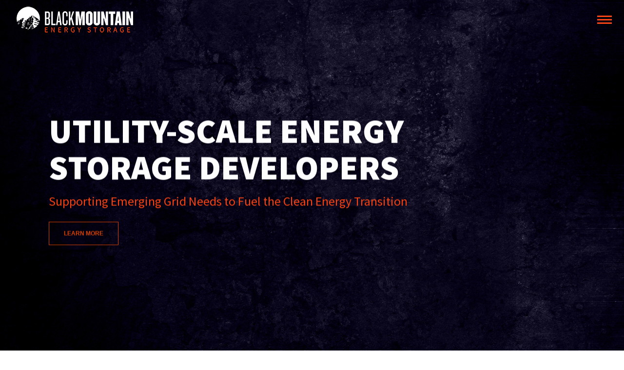

--- FILE ---
content_type: text/html; charset=UTF-8
request_url: https://bmenergystorage.com/
body_size: 17116
content:
<!DOCTYPE html>
<!--[if !(IE 6) | !(IE 7) | !(IE 8)  ]><!-->
<html lang="en-US" class="no-js">
<!--<![endif]-->
<head>
	<meta charset="UTF-8" />
				<meta name="viewport" content="width=device-width, initial-scale=1, maximum-scale=1, user-scalable=0"/>
			<meta name="theme-color" content="#fa4616"/>	<link rel="profile" href="https://gmpg.org/xfn/11" />
	<meta name='robots' content='index, follow, max-image-preview:large, max-snippet:-1, max-video-preview:-1' />

	<!-- This site is optimized with the Yoast SEO plugin v26.7 - https://yoast.com/wordpress/plugins/seo/ -->
	<title>Black Mountain Energy Storage</title>
	<meta name="description" content="Black Mountain Energy Storage is a battery storage company aiming to provide versatile energy storage services to utilities." />
	<link rel="canonical" href="https://bmenergystorage.com/" />
	<meta property="og:locale" content="en_US" />
	<meta property="og:type" content="website" />
	<meta property="og:title" content="Black Mountain Energy Storage" />
	<meta property="og:description" content="Black Mountain Energy Storage is a battery storage company aiming to provide versatile energy storage services to utilities." />
	<meta property="og:url" content="https://bmenergystorage.com/" />
	<meta property="og:site_name" content="Black Mountain Energy Storage" />
	<meta property="article:modified_time" content="2025-06-19T19:44:27+00:00" />
	<meta property="og:image" content="https://bmenergystorage.com/wp-content/uploads/2022/04/thumbnail-bmes-1024x1024.jpg" />
	<meta property="og:image:width" content="1024" />
	<meta property="og:image:height" content="1024" />
	<meta property="og:image:type" content="image/jpeg" />
	<meta name="twitter:card" content="summary_large_image" />
	<script type="application/ld+json" class="yoast-schema-graph">{"@context":"https://schema.org","@graph":[{"@type":"WebPage","@id":"https://bmenergystorage.com/","url":"https://bmenergystorage.com/","name":"Black Mountain Energy Storage","isPartOf":{"@id":"https://bmenergystorage.com/#website"},"about":{"@id":"https://bmenergystorage.com/#organization"},"primaryImageOfPage":{"@id":"https://bmenergystorage.com/#primaryimage"},"image":{"@id":"https://bmenergystorage.com/#primaryimage"},"thumbnailUrl":"https://bmenergystorage.com/wp-content/uploads/2022/04/thumbnail-bmes.jpg","datePublished":"2018-03-21T17:47:45+00:00","dateModified":"2025-06-19T19:44:27+00:00","description":"Black Mountain Energy Storage is a battery storage company aiming to provide versatile energy storage services to utilities.","breadcrumb":{"@id":"https://bmenergystorage.com/#breadcrumb"},"inLanguage":"en-US","potentialAction":[{"@type":"ReadAction","target":["https://bmenergystorage.com/"]}]},{"@type":"ImageObject","inLanguage":"en-US","@id":"https://bmenergystorage.com/#primaryimage","url":"https://bmenergystorage.com/wp-content/uploads/2022/04/thumbnail-bmes.jpg","contentUrl":"https://bmenergystorage.com/wp-content/uploads/2022/04/thumbnail-bmes.jpg","width":2052,"height":2052,"caption":"Black Mountain Energy Storage - Utility-Scale Energy Storage Developers Supporting Emerging Grid Needs to Fuel the Clean Energy Transition"},{"@type":"BreadcrumbList","@id":"https://bmenergystorage.com/#breadcrumb","itemListElement":[{"@type":"ListItem","position":1,"name":"Home"}]},{"@type":"WebSite","@id":"https://bmenergystorage.com/#website","url":"https://bmenergystorage.com/","name":"Black Mountain Energy Storage","description":"","publisher":{"@id":"https://bmenergystorage.com/#organization"},"potentialAction":[{"@type":"SearchAction","target":{"@type":"EntryPoint","urlTemplate":"https://bmenergystorage.com/?s={search_term_string}"},"query-input":{"@type":"PropertyValueSpecification","valueRequired":true,"valueName":"search_term_string"}}],"inLanguage":"en-US"},{"@type":"Organization","@id":"https://bmenergystorage.com/#organization","name":"Black Mountain Oil & Gas","url":"https://bmenergystorage.com/","logo":{"@type":"ImageObject","inLanguage":"en-US","@id":"https://bmenergystorage.com/#/schema/logo/image/","url":"https://bmenergystorage.com/wp-content/uploads/2018/07/black-mountain-oil-gas-1.png","contentUrl":"https://bmenergystorage.com/wp-content/uploads/2018/07/black-mountain-oil-gas-1.png","width":368,"height":79,"caption":"Black Mountain Oil & Gas"},"image":{"@id":"https://bmenergystorage.com/#/schema/logo/image/"}}]}</script>
	<!-- / Yoast SEO plugin. -->


<link rel='dns-prefetch' href='//fonts.googleapis.com' />
<link rel="alternate" type="application/rss+xml" title="Black Mountain Energy Storage &raquo; Feed" href="https://bmenergystorage.com/feed/" />
<link rel="alternate" title="oEmbed (JSON)" type="application/json+oembed" href="https://bmenergystorage.com/wp-json/oembed/1.0/embed?url=https%3A%2F%2Fbmenergystorage.com%2F" />
<link rel="alternate" title="oEmbed (XML)" type="text/xml+oembed" href="https://bmenergystorage.com/wp-json/oembed/1.0/embed?url=https%3A%2F%2Fbmenergystorage.com%2F&#038;format=xml" />
<style id='wp-img-auto-sizes-contain-inline-css'>
img:is([sizes=auto i],[sizes^="auto," i]){contain-intrinsic-size:3000px 1500px}
/*# sourceURL=wp-img-auto-sizes-contain-inline-css */
</style>

<style id='wp-emoji-styles-inline-css'>

	img.wp-smiley, img.emoji {
		display: inline !important;
		border: none !important;
		box-shadow: none !important;
		height: 1em !important;
		width: 1em !important;
		margin: 0 0.07em !important;
		vertical-align: -0.1em !important;
		background: none !important;
		padding: 0 !important;
	}
/*# sourceURL=wp-emoji-styles-inline-css */
</style>
<link rel='stylesheet' id='wp-block-library-css' href='https://bmenergystorage.com/wp-includes/css/dist/block-library/style.min.css?ver=6198e6dd2375773d26ce7d969532d248' media='all' />
<style id='wp-block-heading-inline-css'>
h1:where(.wp-block-heading).has-background,h2:where(.wp-block-heading).has-background,h3:where(.wp-block-heading).has-background,h4:where(.wp-block-heading).has-background,h5:where(.wp-block-heading).has-background,h6:where(.wp-block-heading).has-background{padding:1.25em 2.375em}h1.has-text-align-left[style*=writing-mode]:where([style*=vertical-lr]),h1.has-text-align-right[style*=writing-mode]:where([style*=vertical-rl]),h2.has-text-align-left[style*=writing-mode]:where([style*=vertical-lr]),h2.has-text-align-right[style*=writing-mode]:where([style*=vertical-rl]),h3.has-text-align-left[style*=writing-mode]:where([style*=vertical-lr]),h3.has-text-align-right[style*=writing-mode]:where([style*=vertical-rl]),h4.has-text-align-left[style*=writing-mode]:where([style*=vertical-lr]),h4.has-text-align-right[style*=writing-mode]:where([style*=vertical-rl]),h5.has-text-align-left[style*=writing-mode]:where([style*=vertical-lr]),h5.has-text-align-right[style*=writing-mode]:where([style*=vertical-rl]),h6.has-text-align-left[style*=writing-mode]:where([style*=vertical-lr]),h6.has-text-align-right[style*=writing-mode]:where([style*=vertical-rl]){rotate:180deg}
/*# sourceURL=https://bmenergystorage.com/wp-includes/blocks/heading/style.min.css */
</style>
<style id='wp-block-columns-inline-css'>
.wp-block-columns{box-sizing:border-box;display:flex;flex-wrap:wrap!important}@media (min-width:782px){.wp-block-columns{flex-wrap:nowrap!important}}.wp-block-columns{align-items:normal!important}.wp-block-columns.are-vertically-aligned-top{align-items:flex-start}.wp-block-columns.are-vertically-aligned-center{align-items:center}.wp-block-columns.are-vertically-aligned-bottom{align-items:flex-end}@media (max-width:781px){.wp-block-columns:not(.is-not-stacked-on-mobile)>.wp-block-column{flex-basis:100%!important}}@media (min-width:782px){.wp-block-columns:not(.is-not-stacked-on-mobile)>.wp-block-column{flex-basis:0;flex-grow:1}.wp-block-columns:not(.is-not-stacked-on-mobile)>.wp-block-column[style*=flex-basis]{flex-grow:0}}.wp-block-columns.is-not-stacked-on-mobile{flex-wrap:nowrap!important}.wp-block-columns.is-not-stacked-on-mobile>.wp-block-column{flex-basis:0;flex-grow:1}.wp-block-columns.is-not-stacked-on-mobile>.wp-block-column[style*=flex-basis]{flex-grow:0}:where(.wp-block-columns){margin-bottom:1.75em}:where(.wp-block-columns.has-background){padding:1.25em 2.375em}.wp-block-column{flex-grow:1;min-width:0;overflow-wrap:break-word;word-break:break-word}.wp-block-column.is-vertically-aligned-top{align-self:flex-start}.wp-block-column.is-vertically-aligned-center{align-self:center}.wp-block-column.is-vertically-aligned-bottom{align-self:flex-end}.wp-block-column.is-vertically-aligned-stretch{align-self:stretch}.wp-block-column.is-vertically-aligned-bottom,.wp-block-column.is-vertically-aligned-center,.wp-block-column.is-vertically-aligned-top{width:100%}
/*# sourceURL=https://bmenergystorage.com/wp-includes/blocks/columns/style.min.css */
</style>
<style id='wp-block-paragraph-inline-css'>
.is-small-text{font-size:.875em}.is-regular-text{font-size:1em}.is-large-text{font-size:2.25em}.is-larger-text{font-size:3em}.has-drop-cap:not(:focus):first-letter{float:left;font-size:8.4em;font-style:normal;font-weight:100;line-height:.68;margin:.05em .1em 0 0;text-transform:uppercase}body.rtl .has-drop-cap:not(:focus):first-letter{float:none;margin-left:.1em}p.has-drop-cap.has-background{overflow:hidden}:root :where(p.has-background){padding:1.25em 2.375em}:where(p.has-text-color:not(.has-link-color)) a{color:inherit}p.has-text-align-left[style*="writing-mode:vertical-lr"],p.has-text-align-right[style*="writing-mode:vertical-rl"]{rotate:180deg}
/*# sourceURL=https://bmenergystorage.com/wp-includes/blocks/paragraph/style.min.css */
</style>
<style id='wp-block-social-links-inline-css'>
.wp-block-social-links{background:none;box-sizing:border-box;margin-left:0;padding-left:0;padding-right:0;text-indent:0}.wp-block-social-links .wp-social-link a,.wp-block-social-links .wp-social-link a:hover{border-bottom:0;box-shadow:none;text-decoration:none}.wp-block-social-links .wp-social-link svg{height:1em;width:1em}.wp-block-social-links .wp-social-link span:not(.screen-reader-text){font-size:.65em;margin-left:.5em;margin-right:.5em}.wp-block-social-links.has-small-icon-size{font-size:16px}.wp-block-social-links,.wp-block-social-links.has-normal-icon-size{font-size:24px}.wp-block-social-links.has-large-icon-size{font-size:36px}.wp-block-social-links.has-huge-icon-size{font-size:48px}.wp-block-social-links.aligncenter{display:flex;justify-content:center}.wp-block-social-links.alignright{justify-content:flex-end}.wp-block-social-link{border-radius:9999px;display:block}@media not (prefers-reduced-motion){.wp-block-social-link{transition:transform .1s ease}}.wp-block-social-link{height:auto}.wp-block-social-link a{align-items:center;display:flex;line-height:0}.wp-block-social-link:hover{transform:scale(1.1)}.wp-block-social-links .wp-block-social-link.wp-social-link{display:inline-block;margin:0;padding:0}.wp-block-social-links .wp-block-social-link.wp-social-link .wp-block-social-link-anchor,.wp-block-social-links .wp-block-social-link.wp-social-link .wp-block-social-link-anchor svg,.wp-block-social-links .wp-block-social-link.wp-social-link .wp-block-social-link-anchor:active,.wp-block-social-links .wp-block-social-link.wp-social-link .wp-block-social-link-anchor:hover,.wp-block-social-links .wp-block-social-link.wp-social-link .wp-block-social-link-anchor:visited{color:currentColor;fill:currentColor}:where(.wp-block-social-links:not(.is-style-logos-only)) .wp-social-link{background-color:#f0f0f0;color:#444}:where(.wp-block-social-links:not(.is-style-logos-only)) .wp-social-link-amazon{background-color:#f90;color:#fff}:where(.wp-block-social-links:not(.is-style-logos-only)) .wp-social-link-bandcamp{background-color:#1ea0c3;color:#fff}:where(.wp-block-social-links:not(.is-style-logos-only)) .wp-social-link-behance{background-color:#0757fe;color:#fff}:where(.wp-block-social-links:not(.is-style-logos-only)) .wp-social-link-bluesky{background-color:#0a7aff;color:#fff}:where(.wp-block-social-links:not(.is-style-logos-only)) .wp-social-link-codepen{background-color:#1e1f26;color:#fff}:where(.wp-block-social-links:not(.is-style-logos-only)) .wp-social-link-deviantart{background-color:#02e49b;color:#fff}:where(.wp-block-social-links:not(.is-style-logos-only)) .wp-social-link-discord{background-color:#5865f2;color:#fff}:where(.wp-block-social-links:not(.is-style-logos-only)) .wp-social-link-dribbble{background-color:#e94c89;color:#fff}:where(.wp-block-social-links:not(.is-style-logos-only)) .wp-social-link-dropbox{background-color:#4280ff;color:#fff}:where(.wp-block-social-links:not(.is-style-logos-only)) .wp-social-link-etsy{background-color:#f45800;color:#fff}:where(.wp-block-social-links:not(.is-style-logos-only)) .wp-social-link-facebook{background-color:#0866ff;color:#fff}:where(.wp-block-social-links:not(.is-style-logos-only)) .wp-social-link-fivehundredpx{background-color:#000;color:#fff}:where(.wp-block-social-links:not(.is-style-logos-only)) .wp-social-link-flickr{background-color:#0461dd;color:#fff}:where(.wp-block-social-links:not(.is-style-logos-only)) .wp-social-link-foursquare{background-color:#e65678;color:#fff}:where(.wp-block-social-links:not(.is-style-logos-only)) .wp-social-link-github{background-color:#24292d;color:#fff}:where(.wp-block-social-links:not(.is-style-logos-only)) .wp-social-link-goodreads{background-color:#eceadd;color:#382110}:where(.wp-block-social-links:not(.is-style-logos-only)) .wp-social-link-google{background-color:#ea4434;color:#fff}:where(.wp-block-social-links:not(.is-style-logos-only)) .wp-social-link-gravatar{background-color:#1d4fc4;color:#fff}:where(.wp-block-social-links:not(.is-style-logos-only)) .wp-social-link-instagram{background-color:#f00075;color:#fff}:where(.wp-block-social-links:not(.is-style-logos-only)) .wp-social-link-lastfm{background-color:#e21b24;color:#fff}:where(.wp-block-social-links:not(.is-style-logos-only)) .wp-social-link-linkedin{background-color:#0d66c2;color:#fff}:where(.wp-block-social-links:not(.is-style-logos-only)) .wp-social-link-mastodon{background-color:#3288d4;color:#fff}:where(.wp-block-social-links:not(.is-style-logos-only)) .wp-social-link-medium{background-color:#000;color:#fff}:where(.wp-block-social-links:not(.is-style-logos-only)) .wp-social-link-meetup{background-color:#f6405f;color:#fff}:where(.wp-block-social-links:not(.is-style-logos-only)) .wp-social-link-patreon{background-color:#000;color:#fff}:where(.wp-block-social-links:not(.is-style-logos-only)) .wp-social-link-pinterest{background-color:#e60122;color:#fff}:where(.wp-block-social-links:not(.is-style-logos-only)) .wp-social-link-pocket{background-color:#ef4155;color:#fff}:where(.wp-block-social-links:not(.is-style-logos-only)) .wp-social-link-reddit{background-color:#ff4500;color:#fff}:where(.wp-block-social-links:not(.is-style-logos-only)) .wp-social-link-skype{background-color:#0478d7;color:#fff}:where(.wp-block-social-links:not(.is-style-logos-only)) .wp-social-link-snapchat{background-color:#fefc00;color:#fff;stroke:#000}:where(.wp-block-social-links:not(.is-style-logos-only)) .wp-social-link-soundcloud{background-color:#ff5600;color:#fff}:where(.wp-block-social-links:not(.is-style-logos-only)) .wp-social-link-spotify{background-color:#1bd760;color:#fff}:where(.wp-block-social-links:not(.is-style-logos-only)) .wp-social-link-telegram{background-color:#2aabee;color:#fff}:where(.wp-block-social-links:not(.is-style-logos-only)) .wp-social-link-threads{background-color:#000;color:#fff}:where(.wp-block-social-links:not(.is-style-logos-only)) .wp-social-link-tiktok{background-color:#000;color:#fff}:where(.wp-block-social-links:not(.is-style-logos-only)) .wp-social-link-tumblr{background-color:#011835;color:#fff}:where(.wp-block-social-links:not(.is-style-logos-only)) .wp-social-link-twitch{background-color:#6440a4;color:#fff}:where(.wp-block-social-links:not(.is-style-logos-only)) .wp-social-link-twitter{background-color:#1da1f2;color:#fff}:where(.wp-block-social-links:not(.is-style-logos-only)) .wp-social-link-vimeo{background-color:#1eb7ea;color:#fff}:where(.wp-block-social-links:not(.is-style-logos-only)) .wp-social-link-vk{background-color:#4680c2;color:#fff}:where(.wp-block-social-links:not(.is-style-logos-only)) .wp-social-link-wordpress{background-color:#3499cd;color:#fff}:where(.wp-block-social-links:not(.is-style-logos-only)) .wp-social-link-whatsapp{background-color:#25d366;color:#fff}:where(.wp-block-social-links:not(.is-style-logos-only)) .wp-social-link-x{background-color:#000;color:#fff}:where(.wp-block-social-links:not(.is-style-logos-only)) .wp-social-link-yelp{background-color:#d32422;color:#fff}:where(.wp-block-social-links:not(.is-style-logos-only)) .wp-social-link-youtube{background-color:red;color:#fff}:where(.wp-block-social-links.is-style-logos-only) .wp-social-link{background:none}:where(.wp-block-social-links.is-style-logos-only) .wp-social-link svg{height:1.25em;width:1.25em}:where(.wp-block-social-links.is-style-logos-only) .wp-social-link-amazon{color:#f90}:where(.wp-block-social-links.is-style-logos-only) .wp-social-link-bandcamp{color:#1ea0c3}:where(.wp-block-social-links.is-style-logos-only) .wp-social-link-behance{color:#0757fe}:where(.wp-block-social-links.is-style-logos-only) .wp-social-link-bluesky{color:#0a7aff}:where(.wp-block-social-links.is-style-logos-only) .wp-social-link-codepen{color:#1e1f26}:where(.wp-block-social-links.is-style-logos-only) .wp-social-link-deviantart{color:#02e49b}:where(.wp-block-social-links.is-style-logos-only) .wp-social-link-discord{color:#5865f2}:where(.wp-block-social-links.is-style-logos-only) .wp-social-link-dribbble{color:#e94c89}:where(.wp-block-social-links.is-style-logos-only) .wp-social-link-dropbox{color:#4280ff}:where(.wp-block-social-links.is-style-logos-only) .wp-social-link-etsy{color:#f45800}:where(.wp-block-social-links.is-style-logos-only) .wp-social-link-facebook{color:#0866ff}:where(.wp-block-social-links.is-style-logos-only) .wp-social-link-fivehundredpx{color:#000}:where(.wp-block-social-links.is-style-logos-only) .wp-social-link-flickr{color:#0461dd}:where(.wp-block-social-links.is-style-logos-only) .wp-social-link-foursquare{color:#e65678}:where(.wp-block-social-links.is-style-logos-only) .wp-social-link-github{color:#24292d}:where(.wp-block-social-links.is-style-logos-only) .wp-social-link-goodreads{color:#382110}:where(.wp-block-social-links.is-style-logos-only) .wp-social-link-google{color:#ea4434}:where(.wp-block-social-links.is-style-logos-only) .wp-social-link-gravatar{color:#1d4fc4}:where(.wp-block-social-links.is-style-logos-only) .wp-social-link-instagram{color:#f00075}:where(.wp-block-social-links.is-style-logos-only) .wp-social-link-lastfm{color:#e21b24}:where(.wp-block-social-links.is-style-logos-only) .wp-social-link-linkedin{color:#0d66c2}:where(.wp-block-social-links.is-style-logos-only) .wp-social-link-mastodon{color:#3288d4}:where(.wp-block-social-links.is-style-logos-only) .wp-social-link-medium{color:#000}:where(.wp-block-social-links.is-style-logos-only) .wp-social-link-meetup{color:#f6405f}:where(.wp-block-social-links.is-style-logos-only) .wp-social-link-patreon{color:#000}:where(.wp-block-social-links.is-style-logos-only) .wp-social-link-pinterest{color:#e60122}:where(.wp-block-social-links.is-style-logos-only) .wp-social-link-pocket{color:#ef4155}:where(.wp-block-social-links.is-style-logos-only) .wp-social-link-reddit{color:#ff4500}:where(.wp-block-social-links.is-style-logos-only) .wp-social-link-skype{color:#0478d7}:where(.wp-block-social-links.is-style-logos-only) .wp-social-link-snapchat{color:#fff;stroke:#000}:where(.wp-block-social-links.is-style-logos-only) .wp-social-link-soundcloud{color:#ff5600}:where(.wp-block-social-links.is-style-logos-only) .wp-social-link-spotify{color:#1bd760}:where(.wp-block-social-links.is-style-logos-only) .wp-social-link-telegram{color:#2aabee}:where(.wp-block-social-links.is-style-logos-only) .wp-social-link-threads{color:#000}:where(.wp-block-social-links.is-style-logos-only) .wp-social-link-tiktok{color:#000}:where(.wp-block-social-links.is-style-logos-only) .wp-social-link-tumblr{color:#011835}:where(.wp-block-social-links.is-style-logos-only) .wp-social-link-twitch{color:#6440a4}:where(.wp-block-social-links.is-style-logos-only) .wp-social-link-twitter{color:#1da1f2}:where(.wp-block-social-links.is-style-logos-only) .wp-social-link-vimeo{color:#1eb7ea}:where(.wp-block-social-links.is-style-logos-only) .wp-social-link-vk{color:#4680c2}:where(.wp-block-social-links.is-style-logos-only) .wp-social-link-whatsapp{color:#25d366}:where(.wp-block-social-links.is-style-logos-only) .wp-social-link-wordpress{color:#3499cd}:where(.wp-block-social-links.is-style-logos-only) .wp-social-link-x{color:#000}:where(.wp-block-social-links.is-style-logos-only) .wp-social-link-yelp{color:#d32422}:where(.wp-block-social-links.is-style-logos-only) .wp-social-link-youtube{color:red}.wp-block-social-links.is-style-pill-shape .wp-social-link{width:auto}:root :where(.wp-block-social-links .wp-social-link a){padding:.25em}:root :where(.wp-block-social-links.is-style-logos-only .wp-social-link a){padding:0}:root :where(.wp-block-social-links.is-style-pill-shape .wp-social-link a){padding-left:.6666666667em;padding-right:.6666666667em}.wp-block-social-links:not(.has-icon-color):not(.has-icon-background-color) .wp-social-link-snapchat .wp-block-social-link-label{color:#000}
/*# sourceURL=https://bmenergystorage.com/wp-includes/blocks/social-links/style.min.css */
</style>
<style id='global-styles-inline-css'>
:root{--wp--preset--aspect-ratio--square: 1;--wp--preset--aspect-ratio--4-3: 4/3;--wp--preset--aspect-ratio--3-4: 3/4;--wp--preset--aspect-ratio--3-2: 3/2;--wp--preset--aspect-ratio--2-3: 2/3;--wp--preset--aspect-ratio--16-9: 16/9;--wp--preset--aspect-ratio--9-16: 9/16;--wp--preset--color--black: #000000;--wp--preset--color--cyan-bluish-gray: #abb8c3;--wp--preset--color--white: #FFF;--wp--preset--color--pale-pink: #f78da7;--wp--preset--color--vivid-red: #cf2e2e;--wp--preset--color--luminous-vivid-orange: #ff6900;--wp--preset--color--luminous-vivid-amber: #fcb900;--wp--preset--color--light-green-cyan: #7bdcb5;--wp--preset--color--vivid-green-cyan: #00d084;--wp--preset--color--pale-cyan-blue: #8ed1fc;--wp--preset--color--vivid-cyan-blue: #0693e3;--wp--preset--color--vivid-purple: #9b51e0;--wp--preset--color--accent: #fa4616;--wp--preset--color--dark-gray: #111;--wp--preset--color--light-gray: #767676;--wp--preset--gradient--vivid-cyan-blue-to-vivid-purple: linear-gradient(135deg,rgb(6,147,227) 0%,rgb(155,81,224) 100%);--wp--preset--gradient--light-green-cyan-to-vivid-green-cyan: linear-gradient(135deg,rgb(122,220,180) 0%,rgb(0,208,130) 100%);--wp--preset--gradient--luminous-vivid-amber-to-luminous-vivid-orange: linear-gradient(135deg,rgb(252,185,0) 0%,rgb(255,105,0) 100%);--wp--preset--gradient--luminous-vivid-orange-to-vivid-red: linear-gradient(135deg,rgb(255,105,0) 0%,rgb(207,46,46) 100%);--wp--preset--gradient--very-light-gray-to-cyan-bluish-gray: linear-gradient(135deg,rgb(238,238,238) 0%,rgb(169,184,195) 100%);--wp--preset--gradient--cool-to-warm-spectrum: linear-gradient(135deg,rgb(74,234,220) 0%,rgb(151,120,209) 20%,rgb(207,42,186) 40%,rgb(238,44,130) 60%,rgb(251,105,98) 80%,rgb(254,248,76) 100%);--wp--preset--gradient--blush-light-purple: linear-gradient(135deg,rgb(255,206,236) 0%,rgb(152,150,240) 100%);--wp--preset--gradient--blush-bordeaux: linear-gradient(135deg,rgb(254,205,165) 0%,rgb(254,45,45) 50%,rgb(107,0,62) 100%);--wp--preset--gradient--luminous-dusk: linear-gradient(135deg,rgb(255,203,112) 0%,rgb(199,81,192) 50%,rgb(65,88,208) 100%);--wp--preset--gradient--pale-ocean: linear-gradient(135deg,rgb(255,245,203) 0%,rgb(182,227,212) 50%,rgb(51,167,181) 100%);--wp--preset--gradient--electric-grass: linear-gradient(135deg,rgb(202,248,128) 0%,rgb(113,206,126) 100%);--wp--preset--gradient--midnight: linear-gradient(135deg,rgb(2,3,129) 0%,rgb(40,116,252) 100%);--wp--preset--font-size--small: 13px;--wp--preset--font-size--medium: 20px;--wp--preset--font-size--large: 36px;--wp--preset--font-size--x-large: 42px;--wp--preset--spacing--20: 0.44rem;--wp--preset--spacing--30: 0.67rem;--wp--preset--spacing--40: 1rem;--wp--preset--spacing--50: 1.5rem;--wp--preset--spacing--60: 2.25rem;--wp--preset--spacing--70: 3.38rem;--wp--preset--spacing--80: 5.06rem;--wp--preset--shadow--natural: 6px 6px 9px rgba(0, 0, 0, 0.2);--wp--preset--shadow--deep: 12px 12px 50px rgba(0, 0, 0, 0.4);--wp--preset--shadow--sharp: 6px 6px 0px rgba(0, 0, 0, 0.2);--wp--preset--shadow--outlined: 6px 6px 0px -3px rgb(255, 255, 255), 6px 6px rgb(0, 0, 0);--wp--preset--shadow--crisp: 6px 6px 0px rgb(0, 0, 0);}:where(.is-layout-flex){gap: 0.5em;}:where(.is-layout-grid){gap: 0.5em;}body .is-layout-flex{display: flex;}.is-layout-flex{flex-wrap: wrap;align-items: center;}.is-layout-flex > :is(*, div){margin: 0;}body .is-layout-grid{display: grid;}.is-layout-grid > :is(*, div){margin: 0;}:where(.wp-block-columns.is-layout-flex){gap: 2em;}:where(.wp-block-columns.is-layout-grid){gap: 2em;}:where(.wp-block-post-template.is-layout-flex){gap: 1.25em;}:where(.wp-block-post-template.is-layout-grid){gap: 1.25em;}.has-black-color{color: var(--wp--preset--color--black) !important;}.has-cyan-bluish-gray-color{color: var(--wp--preset--color--cyan-bluish-gray) !important;}.has-white-color{color: var(--wp--preset--color--white) !important;}.has-pale-pink-color{color: var(--wp--preset--color--pale-pink) !important;}.has-vivid-red-color{color: var(--wp--preset--color--vivid-red) !important;}.has-luminous-vivid-orange-color{color: var(--wp--preset--color--luminous-vivid-orange) !important;}.has-luminous-vivid-amber-color{color: var(--wp--preset--color--luminous-vivid-amber) !important;}.has-light-green-cyan-color{color: var(--wp--preset--color--light-green-cyan) !important;}.has-vivid-green-cyan-color{color: var(--wp--preset--color--vivid-green-cyan) !important;}.has-pale-cyan-blue-color{color: var(--wp--preset--color--pale-cyan-blue) !important;}.has-vivid-cyan-blue-color{color: var(--wp--preset--color--vivid-cyan-blue) !important;}.has-vivid-purple-color{color: var(--wp--preset--color--vivid-purple) !important;}.has-black-background-color{background-color: var(--wp--preset--color--black) !important;}.has-cyan-bluish-gray-background-color{background-color: var(--wp--preset--color--cyan-bluish-gray) !important;}.has-white-background-color{background-color: var(--wp--preset--color--white) !important;}.has-pale-pink-background-color{background-color: var(--wp--preset--color--pale-pink) !important;}.has-vivid-red-background-color{background-color: var(--wp--preset--color--vivid-red) !important;}.has-luminous-vivid-orange-background-color{background-color: var(--wp--preset--color--luminous-vivid-orange) !important;}.has-luminous-vivid-amber-background-color{background-color: var(--wp--preset--color--luminous-vivid-amber) !important;}.has-light-green-cyan-background-color{background-color: var(--wp--preset--color--light-green-cyan) !important;}.has-vivid-green-cyan-background-color{background-color: var(--wp--preset--color--vivid-green-cyan) !important;}.has-pale-cyan-blue-background-color{background-color: var(--wp--preset--color--pale-cyan-blue) !important;}.has-vivid-cyan-blue-background-color{background-color: var(--wp--preset--color--vivid-cyan-blue) !important;}.has-vivid-purple-background-color{background-color: var(--wp--preset--color--vivid-purple) !important;}.has-black-border-color{border-color: var(--wp--preset--color--black) !important;}.has-cyan-bluish-gray-border-color{border-color: var(--wp--preset--color--cyan-bluish-gray) !important;}.has-white-border-color{border-color: var(--wp--preset--color--white) !important;}.has-pale-pink-border-color{border-color: var(--wp--preset--color--pale-pink) !important;}.has-vivid-red-border-color{border-color: var(--wp--preset--color--vivid-red) !important;}.has-luminous-vivid-orange-border-color{border-color: var(--wp--preset--color--luminous-vivid-orange) !important;}.has-luminous-vivid-amber-border-color{border-color: var(--wp--preset--color--luminous-vivid-amber) !important;}.has-light-green-cyan-border-color{border-color: var(--wp--preset--color--light-green-cyan) !important;}.has-vivid-green-cyan-border-color{border-color: var(--wp--preset--color--vivid-green-cyan) !important;}.has-pale-cyan-blue-border-color{border-color: var(--wp--preset--color--pale-cyan-blue) !important;}.has-vivid-cyan-blue-border-color{border-color: var(--wp--preset--color--vivid-cyan-blue) !important;}.has-vivid-purple-border-color{border-color: var(--wp--preset--color--vivid-purple) !important;}.has-vivid-cyan-blue-to-vivid-purple-gradient-background{background: var(--wp--preset--gradient--vivid-cyan-blue-to-vivid-purple) !important;}.has-light-green-cyan-to-vivid-green-cyan-gradient-background{background: var(--wp--preset--gradient--light-green-cyan-to-vivid-green-cyan) !important;}.has-luminous-vivid-amber-to-luminous-vivid-orange-gradient-background{background: var(--wp--preset--gradient--luminous-vivid-amber-to-luminous-vivid-orange) !important;}.has-luminous-vivid-orange-to-vivid-red-gradient-background{background: var(--wp--preset--gradient--luminous-vivid-orange-to-vivid-red) !important;}.has-very-light-gray-to-cyan-bluish-gray-gradient-background{background: var(--wp--preset--gradient--very-light-gray-to-cyan-bluish-gray) !important;}.has-cool-to-warm-spectrum-gradient-background{background: var(--wp--preset--gradient--cool-to-warm-spectrum) !important;}.has-blush-light-purple-gradient-background{background: var(--wp--preset--gradient--blush-light-purple) !important;}.has-blush-bordeaux-gradient-background{background: var(--wp--preset--gradient--blush-bordeaux) !important;}.has-luminous-dusk-gradient-background{background: var(--wp--preset--gradient--luminous-dusk) !important;}.has-pale-ocean-gradient-background{background: var(--wp--preset--gradient--pale-ocean) !important;}.has-electric-grass-gradient-background{background: var(--wp--preset--gradient--electric-grass) !important;}.has-midnight-gradient-background{background: var(--wp--preset--gradient--midnight) !important;}.has-small-font-size{font-size: var(--wp--preset--font-size--small) !important;}.has-medium-font-size{font-size: var(--wp--preset--font-size--medium) !important;}.has-large-font-size{font-size: var(--wp--preset--font-size--large) !important;}.has-x-large-font-size{font-size: var(--wp--preset--font-size--x-large) !important;}
:where(.wp-block-columns.is-layout-flex){gap: 2em;}:where(.wp-block-columns.is-layout-grid){gap: 2em;}
/*# sourceURL=global-styles-inline-css */
</style>
<style id='core-block-supports-inline-css'>
.wp-container-core-columns-is-layout-9d6595d7{flex-wrap:nowrap;}
/*# sourceURL=core-block-supports-inline-css */
</style>

<style id='classic-theme-styles-inline-css'>
/*! This file is auto-generated */
.wp-block-button__link{color:#fff;background-color:#32373c;border-radius:9999px;box-shadow:none;text-decoration:none;padding:calc(.667em + 2px) calc(1.333em + 2px);font-size:1.125em}.wp-block-file__button{background:#32373c;color:#fff;text-decoration:none}
/*# sourceURL=/wp-includes/css/classic-themes.min.css */
</style>
<link rel='stylesheet' id='wpos-slick-style-css' href='https://bmenergystorage.com/wp-content/plugins/timeline-and-history-slider/assets/css/slick.css?ver=2.4.5' media='all' />
<link rel='stylesheet' id='tahs-public-style-css' href='https://bmenergystorage.com/wp-content/plugins/timeline-and-history-slider/assets/css/slick-slider-style.css?ver=2.4.5' media='all' />
<link rel='stylesheet' id='the7-font-css' href='https://bmenergystorage.com/wp-content/themes/dt-the7/fonts/icomoon-the7-font/icomoon-the7-font.min.css?ver=14.0.1.1' media='all' />
<link rel='stylesheet' id='the7-awesome-fonts-css' href='https://bmenergystorage.com/wp-content/themes/dt-the7/fonts/FontAwesome/css/all.min.css?ver=14.0.1.1' media='all' />
<link rel='stylesheet' id='the7-awesome-fonts-back-css' href='https://bmenergystorage.com/wp-content/themes/dt-the7/fonts/FontAwesome/back-compat.min.css?ver=14.0.1.1' media='all' />
<link rel='stylesheet' id='the7-Defaults-css' href='https://bmenergystorage.com/wp-content/uploads/smile_fonts/Defaults/Defaults.css?ver=6198e6dd2375773d26ce7d969532d248' media='all' />
<link rel='stylesheet' id='js_composer_front-css' href='https://bmenergystorage.com/wp-content/plugins/js_composer/assets/css/js_composer.min.css?ver=8.7.2' media='all' />
<link rel='stylesheet' id='js_composer_custom_css-css' href='//bmenergystorage.com/wp-content/uploads/js_composer/custom.css?ver=8.7.2' media='all' />
<link rel='stylesheet' id='jquery-lazyloadxt-spinner-css-css' href='//bmenergystorage.com/wp-content/plugins/a3-lazy-load/assets/css/jquery.lazyloadxt.spinner.css?ver=6198e6dd2375773d26ce7d969532d248' media='all' />
<link rel='stylesheet' id='a3a3_lazy_load-css' href='//bmenergystorage.com/wp-content/uploads/sass/a3_lazy_load.min.css?ver=1580745484' media='all' />
<link rel='stylesheet' id='dt-web-fonts-css' href='https://fonts.googleapis.com/css?family=Roboto:400,500,600,700,bold%7CSource+Sans+Pro:400,500,600,700,800,900,bold,boldnormal,normal' media='all' />
<link rel='stylesheet' id='dt-main-css' href='https://bmenergystorage.com/wp-content/themes/dt-the7/css/main.min.css?ver=14.0.1.1' media='all' />
<link rel='stylesheet' id='the7-custom-scrollbar-css' href='https://bmenergystorage.com/wp-content/themes/dt-the7/lib/custom-scrollbar/custom-scrollbar.min.css?ver=14.0.1.1' media='all' />
<link rel='stylesheet' id='the7-wpbakery-css' href='https://bmenergystorage.com/wp-content/themes/dt-the7/css/wpbakery.min.css?ver=14.0.1.1' media='all' />
<link rel='stylesheet' id='the7-core-css' href='https://bmenergystorage.com/wp-content/plugins/dt-the7-core/assets/css/post-type.min.css?ver=2.7.12' media='all' />
<link rel='stylesheet' id='the7-css-vars-css' href='https://bmenergystorage.com/wp-content/uploads/the7-css/css-vars.css?ver=35812bc55235' media='all' />
<link rel='stylesheet' id='dt-custom-css' href='https://bmenergystorage.com/wp-content/uploads/the7-css/custom.css?ver=35812bc55235' media='all' />
<link rel='stylesheet' id='dt-media-css' href='https://bmenergystorage.com/wp-content/uploads/the7-css/media.css?ver=35812bc55235' media='all' />
<link rel='stylesheet' id='the7-mega-menu-css' href='https://bmenergystorage.com/wp-content/uploads/the7-css/mega-menu.css?ver=35812bc55235' media='all' />
<link rel='stylesheet' id='the7-elements-albums-portfolio-css' href='https://bmenergystorage.com/wp-content/uploads/the7-css/the7-elements-albums-portfolio.css?ver=35812bc55235' media='all' />
<link rel='stylesheet' id='the7-elements-css' href='https://bmenergystorage.com/wp-content/uploads/the7-css/post-type-dynamic.css?ver=35812bc55235' media='all' />
<link rel='stylesheet' id='style-css' href='https://bmenergystorage.com/wp-content/themes/dt-the7-child/style.css?ver=14.0.1.1' media='all' />
<link rel='stylesheet' id='ultimate-vc-addons-google-fonts-css' href='https://fonts.googleapis.com/css?family=Vollkorn:regular,500italic|Source+Sans+Pro:regular,600|' media='all' />
<link rel='stylesheet' id='ultimate-vc-addons-style-css' href='https://bmenergystorage.com/wp-content/plugins/Ultimate_VC_Addons/assets/min-css/style.min.css?ver=3.21.2' media='all' />
<link rel='stylesheet' id='ultimate-vc-addons-animate-css' href='https://bmenergystorage.com/wp-content/plugins/Ultimate_VC_Addons/assets/min-css/animate.min.css?ver=3.21.2' media='all' />
<link rel='stylesheet' id='ultimate-vc-addons-btn-css' href='https://bmenergystorage.com/wp-content/plugins/Ultimate_VC_Addons/assets/min-css/advanced-buttons.min.css?ver=3.21.2' media='all' />
<link rel='stylesheet' id='ultimate-vc-addons-headings-style-css' href='https://bmenergystorage.com/wp-content/plugins/Ultimate_VC_Addons/assets/min-css/headings.min.css?ver=3.21.2' media='all' />
<script src="https://bmenergystorage.com/wp-includes/js/jquery/jquery.min.js?ver=3.7.1" id="jquery-core-js"></script>
<script src="https://bmenergystorage.com/wp-includes/js/jquery/jquery-migrate.min.js?ver=3.4.1" id="jquery-migrate-js"></script>
<script id="dt-above-fold-js-extra">
var dtLocal = {"themeUrl":"https://bmenergystorage.com/wp-content/themes/dt-the7","passText":"To view this protected post, enter the password below:","moreButtonText":{"loading":"Loading...","loadMore":"Load more"},"postID":"1635","ajaxurl":"https://bmenergystorage.com/wp-admin/admin-ajax.php","REST":{"baseUrl":"https://bmenergystorage.com/wp-json/the7/v1","endpoints":{"sendMail":"/send-mail"}},"contactMessages":{"required":"One or more fields have an error. Please check and try again.","terms":"Please accept the privacy policy.","fillTheCaptchaError":"Please, fill the captcha."},"captchaSiteKey":"","ajaxNonce":"1483855ac1","pageData":{"type":"page","template":"page","layout":null},"themeSettings":{"smoothScroll":"off","lazyLoading":false,"desktopHeader":{"height":""},"ToggleCaptionEnabled":"disabled","ToggleCaption":"Navigation","floatingHeader":{"showAfter":1,"showMenu":true,"height":100,"logo":{"showLogo":true,"html":"","url":"https://bmenergystorage.com/"}},"topLine":{"floatingTopLine":{"logo":{"showLogo":true,"html":"\u003Cimg class=\" preload-me\" src=\"https://bmenergystorage.com/wp-content/uploads/2021/08/bmes-logo-rgb-horiz.png\" srcset=\"https://bmenergystorage.com/wp-content/uploads/2021/08/bmes-logo-rgb-horiz.png 267w, https://bmenergystorage.com/wp-content/uploads/2021/08/bmes-logo-rgb-horiz.png 267w\" width=\"267\" height=\"80\"   sizes=\"267px\" alt=\"Black Mountain Energy Storage\" /\u003E"}}},"mobileHeader":{"firstSwitchPoint":1180,"secondSwitchPoint":778,"firstSwitchPointHeight":100,"secondSwitchPointHeight":75,"mobileToggleCaptionEnabled":"disabled","mobileToggleCaption":"Menu"},"stickyMobileHeaderFirstSwitch":{"logo":{"html":"\u003Cimg class=\" preload-me\" src=\"https://bmenergystorage.com/wp-content/uploads/2021/08/bmes-logo-rgb-horiz.png\" srcset=\"https://bmenergystorage.com/wp-content/uploads/2021/08/bmes-logo-rgb-horiz.png 267w, https://bmenergystorage.com/wp-content/uploads/2021/08/bmes-logo-rgb-horiz.png 267w\" width=\"267\" height=\"80\"   sizes=\"267px\" alt=\"Black Mountain Energy Storage\" /\u003E"}},"stickyMobileHeaderSecondSwitch":{"logo":{"html":"\u003Cimg class=\" preload-me\" src=\"https://bmenergystorage.com/wp-content/uploads/2021/08/bmes-logo-rgb-horiz.png\" srcset=\"https://bmenergystorage.com/wp-content/uploads/2021/08/bmes-logo-rgb-horiz.png 267w, https://bmenergystorage.com/wp-content/uploads/2021/08/bmes-logo-rgb-horiz.png 267w\" width=\"267\" height=\"80\"   sizes=\"267px\" alt=\"Black Mountain Energy Storage\" /\u003E"}},"sidebar":{"switchPoint":1050},"boxedWidth":"1280px"},"VCMobileScreenWidth":"768"};
var dtShare = {"shareButtonText":{"facebook":"Share on Facebook","twitter":"Share on X","pinterest":"Pin it","linkedin":"Share on Linkedin","whatsapp":"Share on Whatsapp"},"overlayOpacity":"85"};
//# sourceURL=dt-above-fold-js-extra
</script>
<script src="https://bmenergystorage.com/wp-content/themes/dt-the7/js/above-the-fold.min.js?ver=14.0.1.1" id="dt-above-fold-js"></script>
<script src="https://bmenergystorage.com/wp-content/plugins/Ultimate_VC_Addons/assets/min-js/ultimate-params.min.js?ver=3.21.2" id="ultimate-vc-addons-params-js"></script>
<script src="https://bmenergystorage.com/wp-content/plugins/Ultimate_VC_Addons/assets/min-js/custom.min.js?ver=3.21.2" id="ultimate-vc-addons-custom-js"></script>
<script src="https://bmenergystorage.com/wp-content/plugins/Ultimate_VC_Addons/assets/min-js/jquery-appear.min.js?ver=3.21.2" id="ultimate-vc-addons-appear-js"></script>
<script src="https://bmenergystorage.com/wp-content/plugins/Ultimate_VC_Addons/assets/min-js/headings.min.js?ver=3.21.2" id="ultimate-vc-addons-headings-script-js"></script>
<script></script><link rel="https://api.w.org/" href="https://bmenergystorage.com/wp-json/" /><link rel="alternate" title="JSON" type="application/json" href="https://bmenergystorage.com/wp-json/wp/v2/pages/1635" /><link rel="EditURI" type="application/rsd+xml" title="RSD" href="https://bmenergystorage.com/xmlrpc.php?rsd" />

<link rel='shortlink' href='https://bmenergystorage.com/' />
<script>(function(w,d,s,l,i){w[l]=w[l]||[];w[l].push({'gtm.start':new Date().getTime(),event:'gtm.js'});var f=d.getElementsByTagName(s)[0],j=d.createElement(s),dl=l!='dataLayer'?'&l='+l:'';j.async=true;j.src='https://www.googletagmanager.com/gtm.js?id='+i+dl;f.parentNode.insertBefore(j,f);})(window,document,'script','dataLayer','GTM-M69WW8C');</script><script>(function(w,d,s,l,i){w[l]=w[l]||[];w[l].push({'gtm.start': new Date().getTime(),event:'gtm.js'});var f=d.getElementsByTagName(s)[0], j=d.createElement(s),dl=l!='dataLayer'?'&l='+l:'';j.async=true;j.src= 'https://www.googletagmanager.com/gtm.js?id='+i+dl;f.parentNode.insertBefore(j,f); })(window,document,'script','dataLayer','GTM-M69WW8C');</script><meta name="generator" content="Powered by WPBakery Page Builder - drag and drop page builder for WordPress."/>
<link rel="icon" href="https://bmenergystorage.com/wp-content/uploads/2021/08/bmes-fav-32x32-1.png" type="image/png" sizes="16x16"/><link rel="icon" href="https://bmenergystorage.com/wp-content/uploads/2021/08/bmes-fav-32x32-1.png" type="image/png" sizes="32x32"/><style type="text/css" data-type="vc_shortcodes-custom-css">.vc_custom_1632411610884{padding-top: 25px !important;padding-bottom: 60px !important;background-position: center !important;background-repeat: no-repeat !important;background-size: cover !important;}.vc_custom_1665421403230{margin-bottom: 0px !important;border-bottom-width: 0px !important;padding-top: 25px !important;padding-right: 35px !important;padding-bottom: 0px !important;padding-left: 35px !important;background-position: center !important;background-repeat: no-repeat !important;background-size: cover !important;}.vc_custom_1665423798415{padding-top: 20px !important;}.vc_custom_1750362265541{margin-top: 0px !important;margin-bottom: 0px !important;border-top-width: 0px !important;border-bottom-width: 0px !important;padding-top: 0px !important;padding-bottom: 0px !important;background-color: #f1f1f1 !important;}.vc_custom_1673900033403{padding-bottom: 70px !important;}.vc_custom_1665421495023{padding-bottom: 70px !important;}.vc_custom_1665421218983{padding-right: 70px !important;padding-bottom: 110px !important;padding-left: 70px !important;background-color: #1d1934 !important;}.vc_custom_1665421213381{padding-right: 70px !important;padding-bottom: 110px !important;padding-left: 70px !important;background-image: url(https://bmenergystorage.com/wp-content/uploads/2022/10/black-mountain-energy-storage-projects-background.jpg?id=3447) !important;background-position: center !important;background-repeat: no-repeat !important;background-size: cover !important;}.vc_custom_1667247262633{padding-top: 35px !important;padding-bottom: 25px !important;}.vc_custom_1750258917122{padding-top: 35px !important;padding-bottom: 25px !important;}.vc_custom_1665422944118{margin-bottom: 0px !important;border-bottom-width: 0px !important;padding-right: 350px !important;padding-bottom: 0px !important;padding-left: 350px !important;background-image: url(https://bmenergystorage.com/wp-content/uploads/2021/08/rock-background.jpg?id=3155) !important;background-position: 0 0 !important;background-repeat: repeat !important;}.vc_custom_1665422953843{background-color: #f1f1f1 !important;}.vc_custom_1665422606891{padding-top: 55px !important;}.vc_custom_1665423784837{padding-bottom: 110px !important;background-color: #f1f1f1 !important;}</style><noscript><style> .wpb_animate_when_almost_visible { opacity: 1; }</style></noscript><script>
window.onload = function() {
  var date = new Date().getFullYear();
  document.getElementById("copyrightyear").innerHTML = date;
};
</script><style id='the7-custom-inline-css' type='text/css'>
.sub-nav .menu-item i.fa,
.sub-nav .menu-item i.fas,
.sub-nav .menu-item i.far,
.sub-nav .menu-item i.fab {
	text-align: center;
	width: 1.25em;
}
</style>
<link rel='stylesheet' id='vc_animate-css-css' href='https://bmenergystorage.com/wp-content/plugins/js_composer/assets/lib/vendor/dist/animate.css/animate.min.css?ver=8.7.2' media='all' />
<link rel='stylesheet' id='ultimate-vc-addons-background-style-css' href='https://bmenergystorage.com/wp-content/plugins/Ultimate_VC_Addons/assets/min-css/background-style.min.css?ver=3.21.2' media='all' />
<link rel='stylesheet' id='vc_tta_style-css' href='https://bmenergystorage.com/wp-content/plugins/js_composer/assets/css/js_composer_tta.min.css?ver=8.7.2' media='all' />
</head>
<body id="the7-body" class="home wp-singular page-template-default page page-id-1635 wp-embed-responsive wp-theme-dt-the7 wp-child-theme-dt-the7-child the7-core-ver-2.7.12 transparent title-off dt-responsive-on header-side-right ouside-mobile-menu-close-icon ouside-menu-close-icon sticky-header slide-header-animation  rotate-medium-mobile-menu-close-icon rotate-medium-menu-close-icon srcset-enabled btn-flat custom-btn-color custom-btn-hover-color floating-top-bar sticky-mobile-header first-switch-logo-left first-switch-menu-right second-switch-logo-left second-switch-menu-right right-mobile-menu layzr-loading-on popup-message-style the7-ver-14.0.1.1 dt-fa-compatibility wpb-js-composer js-comp-ver-8.7.2 vc_responsive">
<!-- The7 14.0.1.1 -->

<div id="page" >
	<a class="skip-link screen-reader-text" href="#content">Skip to content</a>


<div class="menu-close-toggle hamburger-close-bg-disable hamburger-close-bg-hover-disable hamburger-close-border-disable hamburger-close-border-hover-disable" aria-label="Close"><div class="close-line-wrap"><span class="close-line"></span><span class="close-line"></span><span class="close-line"></span></div></div><div class="masthead side-header slide-out h-justify sub-downwards large-menu-icon hamburger-bg-disable hamburger-bg-hover-disable hamburger-border-disable hamburger-border-hover-disable large-mobile-menu-icon dt-parent-menu-clickable show-sub-menu-on-hover">
		<header class="header-bar" role="banner">
		<div class="branding">
	<div id="site-title" class="assistive-text">Black Mountain Energy Storage</div>
	<div id="site-description" class="assistive-text"></div>
	</div>
		<ul id="primary-menu" class="main-nav underline-decoration l-to-r-line level-arrows-on outside-item-remove-margin"><li class="menu-item menu-item-type-post_type menu-item-object-page menu-item-2640 first depth-0"><a href='https://bmenergystorage.com/about/' data-level='1'><span class="menu-item-text"><span class="menu-text">About</span></span></a></li> <li class="menu-item menu-item-type-post_type menu-item-object-page menu-item-3165 depth-0"><a href='https://bmenergystorage.com/leadership-team/' data-level='1'><span class="menu-item-text"><span class="menu-text">Team</span></span></a></li> <li class="menu-item menu-item-type-post_type menu-item-object-page menu-item-3498 depth-0"><a href='https://bmenergystorage.com/projects/' data-level='1'><span class="menu-item-text"><span class="menu-text">Projects</span></span></a></li> <li class="menu-item menu-item-type-post_type menu-item-object-page menu-item-3098 depth-0"><a href='https://bmenergystorage.com/communities-landowners/' data-level='1'><span class="menu-item-text"><span class="menu-text">Communities &#038; Landowners</span></span></a></li> <li class="menu-item menu-item-type-post_type menu-item-object-page menu-item-2945 depth-0"><a href='https://bmenergystorage.com/news/' data-level='1'><span class="menu-item-text"><span class="menu-text">Newsroom</span></span></a></li> <li class="menu-item menu-item-type-post_type menu-item-object-page menu-item-2388 last depth-0"><a href='https://bmenergystorage.com/contact/' data-level='1'><span class="menu-item-text"><span class="menu-text">Contact</span></span></a></li> </ul>			</header>
</div>
<div class="masthead mixed-header side-header-h-stroke full-width sticky-top-line mixed-floating-top-bar logo-left large-menu-icon hamburger-bg-disable hamburger-bg-hover-disable hamburger-border-disable hamburger-border-hover-disable large-mobile-menu-icon dt-parent-menu-clickable show-sub-menu-on-hover"  style="background-color: rgba(255,255,255,0);">

	<div class="top-bar top-bar-empty top-bar-line-hide">
	<div class="top-bar-bg"  style="background-color: rgba(255,255,255,0);"></div>
	<div class="mini-widgets left-widgets"></div><div class="mini-widgets right-widgets"></div></div>

	<header class="header-bar" role="banner">

		<div class="branding">

	<a class="" href="https://bmenergystorage.com/"><img class=" preload-me" src="https://bmenergystorage.com/wp-content/uploads/2021/08/bmes-logo-rgb-horiz-white.png" srcset="https://bmenergystorage.com/wp-content/uploads/2021/08/bmes-logo-rgb-horiz-white.png 267w, https://bmenergystorage.com/wp-content/uploads/2021/08/bmes-logo-rgb-horiz-white.png 267w" width="267" height="80"   sizes="267px" alt="Black Mountain Energy Storage" /></a>
</div>
<div class="top-line-left empty-widgets" ></div><div class="top-line-right empty-widgets"><div class="menu-toggle"></div></div>
	</header>

</div>
<div class="dt-close-mobile-menu-icon" aria-label="Close" role="button" tabindex="0"><div class="close-line-wrap"><span class="close-line"></span><span class="close-line"></span><span class="close-line"></span></div></div><div role="navigation" aria-label="Main Menu" class="dt-mobile-header ">
		<ul id="mobile-menu" class="mobile-main-nav">
		<li class="menu-item menu-item-type-post_type menu-item-object-page menu-item-2640 first depth-0"><a href='https://bmenergystorage.com/about/' data-level='1'><span class="menu-item-text"><span class="menu-text">About</span></span></a></li> <li class="menu-item menu-item-type-post_type menu-item-object-page menu-item-3165 depth-0"><a href='https://bmenergystorage.com/leadership-team/' data-level='1'><span class="menu-item-text"><span class="menu-text">Team</span></span></a></li> <li class="menu-item menu-item-type-post_type menu-item-object-page menu-item-3498 depth-0"><a href='https://bmenergystorage.com/projects/' data-level='1'><span class="menu-item-text"><span class="menu-text">Projects</span></span></a></li> <li class="menu-item menu-item-type-post_type menu-item-object-page menu-item-3098 depth-0"><a href='https://bmenergystorage.com/communities-landowners/' data-level='1'><span class="menu-item-text"><span class="menu-text">Communities &#038; Landowners</span></span></a></li> <li class="menu-item menu-item-type-post_type menu-item-object-page menu-item-2945 depth-0"><a href='https://bmenergystorage.com/news/' data-level='1'><span class="menu-item-text"><span class="menu-text">Newsroom</span></span></a></li> <li class="menu-item menu-item-type-post_type menu-item-object-page menu-item-2388 last depth-0"><a href='https://bmenergystorage.com/contact/' data-level='1'><span class="menu-item-text"><span class="menu-text">Contact</span></span></a></li> 	</ul>
	<div class='mobile-mini-widgets-in-menu'></div>
</div>

<style id="the7-page-content-style">
#main {
  padding-top: 0px;
  padding-bottom: 0px;
}
@media screen and (max-width: 778px) {
  #main {
    padding-top: 0px;
    padding-bottom: 0px;
  }
}
</style>

<div id="main" class="sidebar-none sidebar-divider-off">

	
	<div class="main-gradient"></div>
	<div class="wf-wrap">
	<div class="wf-container-main">

	


	<div id="content" class="content" role="main">

		<div class="wpb-content-wrapper"><div id="trademark" data-vc-full-width="true" data-vc-full-width-temp="true" data-vc-full-width-init="false" class="vc_row wpb_row vc_row-fluid vc_custom_1632411610884 vc_row-has-fill vc_column-gap-30 vc_row-o-content-top vc_row-flex"><div class="wpb_animate_when_almost_visible wpb_fadeInDown fadeInDown wpb_column vc_column_container vc_col-sm-9"><div class="vc_column-inner"><div class="wpb_wrapper"><div class="ult-animation  ult-animate-viewport  ult-no-mobile " data-animate="fadeInDownBig" data-animation-delay="0" data-animation-duration="2" data-animation-iteration="1" style="opacity:0;" data-opacity_start_effect=""><div id="ultimate-heading-1641696653a309003" class="uvc-heading ult-adjust-bottom-margin ultimate-heading-1641696653a309003 uvc-3401 " data-hspacer="no_spacer"  data-halign="left" style="text-align:left"><div class="uvc-heading-spacer no_spacer" style="top"></div><div class="uvc-main-heading ult-responsive"  data-ultimate-target='.uvc-heading.ultimate-heading-1641696653a309003 h2'  data-responsive-json-new='{"font-size":"desktop:70px;tablet_portrait:60px;mobile_landscape:50px;mobile:40px;","line-height":"desktop:75px;tablet_portrait:65px;mobile_landscape:55px;mobile:45px;"}' ><h2 style="font-weight:900;color:#ffffff;">UTILITY-SCALE ENERGY STORAGE DEVELOPERS</h2></div><div class="uvc-sub-heading ult-responsive"  data-ultimate-target='.uvc-heading.ultimate-heading-1641696653a309003 .uvc-sub-heading '  data-responsive-json-new='{"font-size":"desktop:26px;tablet_portrait:22px;mobile_landscape:22px;mobile:13px;","line-height":"desktop:44px;tablet_portrait:30px;mobile_landscape:30px;mobile:22px;"}'  style="font-weight:300;color:#fa4616;margin-top:10px;margin-bottom:20px;">Supporting Emerging Grid Needs to Fuel the Clean Energy Transition</div></div><div class=" ubtn-ctn-left "><a class="ubtn-link ult-adjust-bottom-margin ubtn-left ubtn-normal " href="https://bmenergystorage.com/about/" title="About Us" ><button type="button" id="ubtn-5410"  class="ubtn ult-adjust-bottom-margin ult-responsive ubtn-normal ubtn-top-bg  none  ubtn-left   tooltip-696653a309057"  data-hover="#ffffff" data-border-color="#dc4405" data-bg="rgba(255,255,255,0.01)" data-hover-bg="#dc4405" data-border-hover="" data-shadow-hover="" data-shadow-click="none" data-shadow="" data-shd-shadow=""  data-ultimate-target='#ubtn-5410'  data-responsive-json-new='{"font-size":"","line-height":""}'  style="font-weight:bold;border-radius:0px;border-width:1px;border-color:#dc4405;border-style:solid;background: rgba(255,255,255,0.01);color: #dc4405;"><span class="ubtn-hover" style="background-color:#dc4405"></span><span class="ubtn-data ubtn-text " >LEARN MORE</span></button></a></div></div></div></div></div><div class="wpb_column vc_column_container vc_col-sm-3"><div class="vc_column-inner"><div class="wpb_wrapper"></div></div></div></div><div class="vc_row-full-width vc_clearfix"></div><!-- Row Backgrounds --><div class="upb_bg_img" data-ultimate-bg="url(https://bmenergystorage.com/wp-content/uploads/2021/08/black-concrete-texture.jpg)" data-image-id="id^3121|url^https://bmenergystorage.com/wp-content/uploads/2021/08/black-concrete-texture.jpg|caption^Grunge style background with concrete texture|alt^null|title^Grunge style concrete background|description^null" data-ultimate-bg-style="vcpb-default" data-bg-img-repeat="no-repeat" data-bg-img-size="cover" data-bg-img-position="" data-parallx_sense="30" data-bg-override="browser_size" data-bg_img_attach="fixed" data-upb-overlay-color="" data-upb-bg-animation="" data-fadeout="" data-bg-animation="left-animation" data-bg-animation-type="h" data-animation-repeat="repeat" data-fadeout-percentage="30" data-parallax-content="" data-parallax-content-sense="30" data-row-effect-mobile-disable="true" data-img-parallax-mobile-disable="true" data-rtl="false"  data-custom-vc-row=""  data-vc="8.7.2"  data-is_old_vc=""  data-theme-support=""   data-overlay="false" data-overlay-color="" data-overlay-pattern="" data-overlay-pattern-opacity="" data-overlay-pattern-size=""    ></div><div class="vc_row wpb_row vc_row-fluid vc_custom_1665421403230 vc_row-has-fill"><div class="wpb_animate_when_almost_visible wpb_fadeInDown fadeInDown wpb_column vc_column_container vc_col-sm-12"><div class="vc_column-inner"><div class="wpb_wrapper">
	<div class="wpb_text_column wpb_content_element  vc_custom_1673900033403" >
		<div class="wpb_wrapper">
			<h3>Leveraging cumulative decades of electric market experience, Black Mountain Energy Storage develops powerful, flexible, and strategically placed battery energy storage projects to foster a resilient electric grid.</h3>

		</div>
	</div>
<div class="vc_row wpb_row vc_inner vc_row-fluid vc_custom_1665421495023"><div class="wpb_column vc_column_container vc_col-sm-6 vc_col-has-fill"><div class="vc_column-inner vc_custom_1665421218983"><div class="wpb_wrapper">
	<div class="wpb_text_column wpb_content_element  vc_custom_1667247262633" >
		<div class="wpb_wrapper">
			<h4><span style="color: #ffffff;">TEAM</span></h4>
<p><span style="color: #ffffff;">BMES’ quickly expanding team of energy experts are fast actors in pipeline development of utility-scale energy storage solutions. The company was formed by a team of project developers specializing in identifying and capturing high-growth opportunities in the global energy sector.</span></p>

		</div>
	</div>
<div class=" ubtn-ctn-left "><a class="ubtn-link ult-adjust-bottom-margin ubtn-left ubtn-normal " href="https://bmenergystorage.com/about/" title="About Us" ><button type="button" id="ubtn-4104"  class="ubtn ult-adjust-bottom-margin ult-responsive ubtn-normal ubtn-top-bg  none  ubtn-left   tooltip-696653a30a0af"  data-hover="#ffffff" data-border-color="#dc4405" data-bg="rgba(255,255,255,0.01)" data-hover-bg="#dc4405" data-border-hover="" data-shadow-hover="" data-shadow-click="none" data-shadow="" data-shd-shadow=""  data-ultimate-target='#ubtn-4104'  data-responsive-json-new='{"font-size":"","line-height":""}'  style="font-weight:bold;border-radius:0px;border-width:1px;border-color:#dc4405;border-style:solid;background: rgba(255,255,255,0.01);color: #dc4405;"><span class="ubtn-hover" style="background-color:#dc4405"></span><span class="ubtn-data ubtn-text " >LEARN MORE ABOUT US</span></button></a></div></div></div></div><div class="wpb_column vc_column_container vc_col-sm-6 vc_col-has-fill"><div class="vc_column-inner vc_custom_1665421213381"><div class="wpb_wrapper">
	<div class="wpb_text_column wpb_content_element  vc_custom_1750258917122" >
		<div class="wpb_wrapper">
			<h4>PROJECTS</h4>
<p>BMES continuously explores future and existing sites and pipeline opportunities via congestion modeling software and a detailed understanding of system updates. Our team has delivered over 25 sites to established grid operators, representing over 4GW of capacity.</p>

		</div>
	</div>
<div class=" ubtn-ctn-left "><a class="ubtn-link ult-adjust-bottom-margin ubtn-left ubtn-normal " href="https://bmenergystorage.com/projects/" title="Projects" ><button type="button" id="ubtn-1615"  class="ubtn ult-adjust-bottom-margin ult-responsive ubtn-normal ubtn-top-bg  none  ubtn-left   tooltip-696653a30a23f"  data-hover="#ffffff" data-border-color="#dc4405" data-bg="rgba(255,255,255,0.01)" data-hover-bg="#dc4405" data-border-hover="" data-shadow-hover="" data-shadow-click="none" data-shadow="" data-shd-shadow=""  data-ultimate-target='#ubtn-1615'  data-responsive-json-new='{"font-size":"","line-height":""}'  style="font-weight:bold;border-radius:0px;border-width:1px;border-color:#dc4405;border-style:solid;background: rgba(255,255,255,0.01);color: #dc4405;"><span class="ubtn-hover" style="background-color:#dc4405"></span><span class="ubtn-data ubtn-text " >LEARN MORE ABOUT OUR PROJECTS</span></button></a></div></div></div></div></div></div></div></div></div><div data-vc-full-width="true" data-vc-full-width-temp="true" data-vc-full-width-init="false" data-vc-stretch-content="true" class="vc_row wpb_row vc_row-fluid vc_custom_1665423798415"><div class="wpb_column vc_column_container vc_col-sm-12 vc_col-has-fill"><div class="vc_column-inner vc_custom_1665422944118"><div class="wpb_wrapper"></div></div></div></div><div class="vc_row-full-width vc_clearfix"></div><div data-vc-full-width="true" data-vc-full-width-temp="true" data-vc-full-width-init="false" class="vc_row wpb_row vc_row-fluid vc_custom_1750362265541 vc_row-has-fill vc_row-o-content-middle vc_row-flex"><div class="wpb_column vc_column_container vc_col-sm-12 vc_col-has-fill"><div class="vc_column-inner vc_custom_1665422953843"><div class="wpb_wrapper">
	<div  class="wpb_single_image wpb_content_element vc_align_center  vc_custom_1665422606891">
		
		<figure class="wpb_wrapper vc_figure">
			<div class="vc_single_image-wrapper   vc_box_border_grey"><img decoding="async" class="lazy lazy-hidden vc_single_image-img " src="//bmenergystorage.com/wp-content/plugins/a3-lazy-load/assets/images/lazy_placeholder.gif" data-lazy-type="image" data-src="https://bmenergystorage.com/wp-content/uploads/2022/10/quotes-60x47.png" width="60" height="47" alt="quotes" title="quotes" loading="lazy"  data-dt-location="https://bmenergystorage.com/home/attachment/quotes/" /><noscript><img decoding="async" class="vc_single_image-img " src="https://bmenergystorage.com/wp-content/uploads/2022/10/quotes-60x47.png" width="60" height="47" alt="quotes" title="quotes" loading="lazy"  data-dt-location="https://bmenergystorage.com/home/attachment/quotes/" /></noscript></div>
		</figure>
	</div>
<div class="vc_tta-container vc_tta-o-non-responsive" data-vc-action="collapse" data-vc-tta-autoplay="{&quot;delay&quot;:10000}"><div class="vc_general vc_tta vc_tta-tabs vc_tta-o-shape-group vc_tta-has-pagination vc_tta-o-no-fill vc_tta-tabs-position-top  vc_tta-pageable vc_custom_1665423784837 wpb_animate_when_almost_visible wpb_fadeInDown fadeInDown"><div class="vc_tta-panels-container">
<ul aria-label="Pagination" class="vc_general vc_pagination vc_pagination-style-flat vc_pagination-shape-round vc_pagination-color-mulled-wine">

<li class="vc_pagination-item vc_active" data-vc-tab>
	<a aria-label="Pagination Item 1" href="#1665421586647-33ef61d2-89fa" class="vc_pagination-trigger" data-vc-tabs data-vc-container=".vc_tta"></a>
</li>

<li class="vc_pagination-item" data-vc-tab>
	<a aria-label="Pagination Item 2" href="#1665421586662-54877665-ffc1" class="vc_pagination-trigger" data-vc-tabs data-vc-container=".vc_tta"></a>
</li>

<li class="vc_pagination-item" data-vc-tab>
	<a aria-label="Pagination Item 3" href="#1665423272626-ba21ce4f-09fb" class="vc_pagination-trigger" data-vc-tabs data-vc-container=".vc_tta"></a>
</li>

</ul>
<div class="vc_tta-panels"><div  class="vc_tta-panel vc_active" id="1665421586647-33ef61d2-89fa" data-vc-content=".vc_tta-panel-body"><div class="vc_tta-panel-body">
			<span class="vc_tta-panel-title">
				<a  data-vc-container=".vc_tta-container" data-vc-accordion="" data-vc-target="#1665421586647-33ef61d2-89fa"></a>
			</span>
		<div id="ultimate-heading-6904696653a30baf8" class="uvc-heading ult-adjust-bottom-margin ultimate-heading-6904696653a30baf8 uvc-8902  uvc-heading-default-font-sizes" data-hspacer="no_spacer"  data-halign="center" style="text-align:center"><div class="uvc-heading-spacer no_spacer" style="top"></div><div class="uvc-sub-heading ult-responsive"  data-ultimate-target='.uvc-heading.ultimate-heading-6904696653a30baf8 .uvc-sub-heading '  data-responsive-json-new='{"font-size":"desktop:25px;","line-height":"desktop:35px;"}'  style="font-family:&#039;Vollkorn&#039;;font-style:italic;font-weight:500;color:#1d1934;"></p>
<p style="text-align: center;">Black Mountain has been an exceptional partner to work with and we are excited to throw our development, EPC and financing expertise behind these assets to move them across the finish line, affirming our commitment to developing resilient renewable energy resources throughout Texas.</p>
<p></div></div><div id="ultimate-heading-7396696653a30bb35" class="uvc-heading ult-adjust-bottom-margin ultimate-heading-7396696653a30bb35 uvc-5600  uvc-heading-default-font-sizes" data-hspacer="no_spacer"  data-halign="center" style="text-align:center"><div class="uvc-heading-spacer no_spacer" style="top"></div><div class="uvc-sub-heading ult-responsive"  data-ultimate-target='.uvc-heading.ultimate-heading-7396696653a30bb35 .uvc-sub-heading '  data-responsive-json-new='{"font-size":"desktop:20px;","line-height":""}'  style="font-family:&#039;Source Sans Pro&#039;;font-weight:600;color:#1d1934;margin-top:25px;margin-bottom:35px;">JACK MURRAY<br />
Director of Merger &amp; Acquisitions, Cypress Creek Renewables</div></div></div></div><div  class="vc_tta-panel" id="1665421586662-54877665-ffc1" data-vc-content=".vc_tta-panel-body"><div class="vc_tta-panel-body">
			<span class="vc_tta-panel-title">
				<a  data-vc-container=".vc_tta-container" data-vc-accordion="" data-vc-target="#1665421586662-54877665-ffc1"></a>
			</span>
		<div id="ultimate-heading-3527696653a30bc54" class="uvc-heading ult-adjust-bottom-margin ultimate-heading-3527696653a30bc54 uvc-1023  uvc-heading-default-font-sizes" data-hspacer="no_spacer"  data-halign="center" style="text-align:center"><div class="uvc-heading-spacer no_spacer" style="top"></div><div class="uvc-sub-heading ult-responsive"  data-ultimate-target='.uvc-heading.ultimate-heading-3527696653a30bc54 .uvc-sub-heading '  data-responsive-json-new='{"font-size":"desktop:25px;","line-height":"desktop:35px;"}'  style="font-family:&#039;Vollkorn&#039;;font-style:italic;font-weight:500;color:#1d1934;">This portfolio [from Black Mountain Energy Storage] is comprised of strategically selected, diversified projects in locations which are well-positioned for the current state of the market, as well as the dynamic growth Texas will experience in the coming years.</div></div><div id="ultimate-heading-778696653a30bcad" class="uvc-heading ult-adjust-bottom-margin ultimate-heading-778696653a30bcad uvc-290  uvc-heading-default-font-sizes" data-hspacer="no_spacer"  data-halign="center" style="text-align:center"><div class="uvc-heading-spacer no_spacer" style="top"></div><div class="uvc-sub-heading ult-responsive"  data-ultimate-target='.uvc-heading.ultimate-heading-778696653a30bcad .uvc-sub-heading '  data-responsive-json-new='{"font-size":"desktop:20px;","line-height":""}'  style="font-family:&#039;Source Sans Pro&#039;;font-weight:600;color:#1d1934;margin-top:25px;margin-bottom:35px;">KIN-ICHI HINO<br />
Portfolio Manager of Energy Storage Infrastructure, UBS Asset Management</div></div></div></div><div  class="vc_tta-panel" id="1665423272626-ba21ce4f-09fb" data-vc-content=".vc_tta-panel-body"><div class="vc_tta-panel-body">
			<span class="vc_tta-panel-title">
				<a  data-vc-container=".vc_tta-container" data-vc-accordion="" data-vc-target="#1665423272626-ba21ce4f-09fb"></a>
			</span>
		<div id="ultimate-heading-5037696653a30bd8d" class="uvc-heading ult-adjust-bottom-margin ultimate-heading-5037696653a30bd8d uvc-9979  uvc-heading-default-font-sizes" data-hspacer="no_spacer"  data-halign="center" style="text-align:center"><div class="uvc-heading-spacer no_spacer" style="top"></div><div class="uvc-sub-heading ult-responsive"  data-ultimate-target='.uvc-heading.ultimate-heading-5037696653a30bd8d .uvc-sub-heading '  data-responsive-json-new='{"font-size":"desktop:25px;","line-height":"desktop:35px;"}'  style="font-family:&#039;Vollkorn&#039;;font-style:italic;font-weight:500;color:#1d1934;">The LevelTen Asset Marketplace provides a centralized platform for renewable energy project sales, and delivers the tools buyers and sellers need to transact quickly. We are happy that our platform enabled the deal between Recurrent and Black Mountain Energy Storage, both of whom are doing pioneering work to accelerate storage and clean energy development.</div></div><div id="ultimate-heading-1587696653a30bdba" class="uvc-heading ult-adjust-bottom-margin ultimate-heading-1587696653a30bdba uvc-6498  uvc-heading-default-font-sizes" data-hspacer="no_spacer"  data-halign="center" style="text-align:center"><div class="uvc-heading-spacer no_spacer" style="top"></div><div class="uvc-sub-heading ult-responsive"  data-ultimate-target='.uvc-heading.ultimate-heading-1587696653a30bdba .uvc-sub-heading '  data-responsive-json-new='{"font-size":"desktop:20px;","line-height":""}'  style="font-family:&#039;Source Sans Pro&#039;;font-weight:600;color:#1d1934;margin-top:25px;margin-bottom:35px;">PATRICK WORRALL<br />
Vice President of Asset Marketplace, LevelTen Energy</div></div></div></div></div></div></div></div></div></div></div></div><div class="vc_row-full-width vc_clearfix"></div>
</div>
	</div><!-- #content -->

	


			</div><!-- .wf-container -->
		</div><!-- .wf-wrap -->

	
	</div><!-- #main -->

	


	<!-- !Footer -->
	<footer id="footer" class="footer solid-bg"  role="contentinfo">

		
			<div class="wf-wrap">
				<div class="wf-container-footer">
					<div class="wf-container">
						<section id="block-2" class="widget widget_block wf-cell wf-2-5">
<div class="wp-block-columns is-layout-flex wp-container-core-columns-is-layout-9d6595d7 wp-block-columns-is-layout-flex">
<div class="wp-block-column is-layout-flow wp-block-column-is-layout-flow">
<h6 class="wp-block-heading"><strong>CONTACT US</strong></h6>



<p><strong>(817) 698-9901</strong><br>1717 West 6th Street, Ste 295<br>Austin, TX 78703</p>



<p><strong><a href="/cdn-cgi/l/email-protection#16666473656556747a77757d7b62783875797b">PRESS INQUIRIES</a></strong></p>



<ul class="wp-block-social-links has-icon-color has-icon-background-color is-layout-flex wp-block-social-links-is-layout-flex"><li style="color:#FFF;background-color:#fa4616;" class="wp-social-link wp-social-link-linkedin has-white-color has-accent-background-color wp-block-social-link"><a href="https://www.linkedin.com/company/black-mountain-energy-storage" class="wp-block-social-link-anchor"><svg width="24" height="24" viewBox="0 0 24 24" version="1.1" xmlns="http://www.w3.org/2000/svg" aria-hidden="true" focusable="false"><path d="M19.7,3H4.3C3.582,3,3,3.582,3,4.3v15.4C3,20.418,3.582,21,4.3,21h15.4c0.718,0,1.3-0.582,1.3-1.3V4.3 C21,3.582,20.418,3,19.7,3z M8.339,18.338H5.667v-8.59h2.672V18.338z M7.004,8.574c-0.857,0-1.549-0.694-1.549-1.548 c0-0.855,0.691-1.548,1.549-1.548c0.854,0,1.547,0.694,1.547,1.548C8.551,7.881,7.858,8.574,7.004,8.574z M18.339,18.338h-2.669 v-4.177c0-0.996-0.017-2.278-1.387-2.278c-1.389,0-1.601,1.086-1.601,2.206v4.249h-2.667v-8.59h2.559v1.174h0.037 c0.356-0.675,1.227-1.387,2.526-1.387c2.703,0,3.203,1.779,3.203,4.092V18.338z"></path></svg><span class="wp-block-social-link-label screen-reader-text">LinkedIn</span></a></li></ul>
</div>
</div>
</section><section id="block-7" class="widget widget_block wf-cell wf-1-5">
<div class="wp-block-columns is-layout-flex wp-container-core-columns-is-layout-9d6595d7 wp-block-columns-is-layout-flex">
<div class="wp-block-column is-layout-flow wp-block-column-is-layout-flow">
<h6 class="wp-block-heading"><strong>ABOUT</strong></h6>



<p><a href="https://bmenergystorage.com/about/">Overview</a><br><a href="https://bmenergystorage.com/leadership-team">Team</a><br><a href="https://bmenergystorage.com/projects">Projects</a></p>
</div>
</div>
</section><section id="block-8" class="widget widget_block wf-cell wf-1-5">
<div class="wp-block-columns is-layout-flex wp-container-core-columns-is-layout-9d6595d7 wp-block-columns-is-layout-flex">
<div class="wp-block-column is-layout-flow wp-block-column-is-layout-flow">
<h6 class="wp-block-heading"><strong>COMMUNITIES &amp; </strong><br><strong>LANDOWNERS</strong></h6>



<p><a href="https://bmenergystorage.com/communities-landowners/#benefits">Benefits</a><br><a href="https://bmenergystorage.com/communities-landowners/#participation">Participation</a></p>
</div>
</div>
</section><section id="block-9" class="widget widget_block wf-cell wf-1-5">
<div class="wp-block-columns is-layout-flex wp-container-core-columns-is-layout-9d6595d7 wp-block-columns-is-layout-flex">
<div class="wp-block-column is-layout-flow wp-block-column-is-layout-flow">
<h6 class="wp-block-heading"><strong> LATEST NEWS</strong></h6>


</div>
</div>
</section><section id="block-14" class="widget widget_block widget_text wf-cell wf-2-5">
<p></p>
</section><section id="block-15" class="widget widget_block widget_text wf-cell wf-1-5">
<p></p>
</section>					</div><!-- .wf-container -->
				</div><!-- .wf-container-footer -->
			</div><!-- .wf-wrap -->

			
<!-- !Bottom-bar -->
<div id="bottom-bar" class="solid-bg logo-center">
    <div class="wf-wrap">
        <div class="wf-container-bottom">

			
                <div class="wf-float-left">

					&copy;<span id="copyrightyear"></span> Black Mountain Energy Storage. All rights reserved.
                </div>

			
            <div class="wf-float-right">

				<div class="bottom-text-block"><p><a href="https://bmenergystorage.com/disclaimer">Disclaimer</a> | <a href="https://bmenergystorage.com/privacy">Privacy</a></p>
</div>
            </div>

        </div><!-- .wf-container-bottom -->
    </div><!-- .wf-wrap -->
</div><!-- #bottom-bar -->
	</footer><!-- #footer -->

<a href="#" class="scroll-top"><svg version="1.1" xmlns="http://www.w3.org/2000/svg" xmlns:xlink="http://www.w3.org/1999/xlink" x="0px" y="0px"
	 viewBox="0 0 16 16" style="enable-background:new 0 0 16 16;" xml:space="preserve">
<path d="M11.7,6.3l-3-3C8.5,3.1,8.3,3,8,3c0,0,0,0,0,0C7.7,3,7.5,3.1,7.3,3.3l-3,3c-0.4,0.4-0.4,1,0,1.4c0.4,0.4,1,0.4,1.4,0L7,6.4
	V12c0,0.6,0.4,1,1,1s1-0.4,1-1V6.4l1.3,1.3c0.4,0.4,1,0.4,1.4,0C11.9,7.5,12,7.3,12,7S11.9,6.5,11.7,6.3z"/>
</svg><span class="screen-reader-text">Go to Top</span></a>

</div><!-- #page -->

<script data-cfasync="false" src="/cdn-cgi/scripts/5c5dd728/cloudflare-static/email-decode.min.js"></script><script type="speculationrules">
{"prefetch":[{"source":"document","where":{"and":[{"href_matches":"/*"},{"not":{"href_matches":["/wp-*.php","/wp-admin/*","/wp-content/uploads/*","/wp-content/*","/wp-content/plugins/*","/wp-content/themes/dt-the7-child/*","/wp-content/themes/dt-the7/*","/*\\?(.+)"]}},{"not":{"selector_matches":"a[rel~=\"nofollow\"]"}},{"not":{"selector_matches":".no-prefetch, .no-prefetch a"}}]},"eagerness":"conservative"}]}
</script>
<script type="text/html" id="wpb-modifications"> window.wpbCustomElement = 1; </script><script src="https://bmenergystorage.com/wp-content/themes/dt-the7/js/main.min.js?ver=14.0.1.1" id="dt-main-js"></script>
<script id="jquery-lazyloadxt-js-extra">
var a3_lazyload_params = {"apply_images":"1","apply_videos":"1"};
//# sourceURL=jquery-lazyloadxt-js-extra
</script>
<script src="//bmenergystorage.com/wp-content/plugins/a3-lazy-load/assets/js/jquery.lazyloadxt.extra.min.js?ver=2.7.6" id="jquery-lazyloadxt-js"></script>
<script src="//bmenergystorage.com/wp-content/plugins/a3-lazy-load/assets/js/jquery.lazyloadxt.srcset.min.js?ver=2.7.6" id="jquery-lazyloadxt-srcset-js"></script>
<script id="jquery-lazyloadxt-extend-js-extra">
var a3_lazyload_extend_params = {"edgeY":"0","horizontal_container_classnames":""};
//# sourceURL=jquery-lazyloadxt-extend-js-extra
</script>
<script src="//bmenergystorage.com/wp-content/plugins/a3-lazy-load/assets/js/jquery.lazyloadxt.extend.js?ver=2.7.6" id="jquery-lazyloadxt-extend-js"></script>
<script src="https://bmenergystorage.com/wp-content/themes/dt-the7/js/legacy.min.js?ver=14.0.1.1" id="dt-legacy-js"></script>
<script src="https://bmenergystorage.com/wp-content/themes/dt-the7/lib/jquery-mousewheel/jquery-mousewheel.min.js?ver=14.0.1.1" id="jquery-mousewheel-js"></script>
<script src="https://bmenergystorage.com/wp-content/themes/dt-the7/lib/custom-scrollbar/custom-scrollbar.min.js?ver=14.0.1.1" id="the7-custom-scrollbar-js"></script>
<script src="https://bmenergystorage.com/wp-content/plugins/dt-the7-core/assets/js/post-type.min.js?ver=2.7.12" id="the7-core-js"></script>
<script src="https://bmenergystorage.com/wp-content/plugins/js_composer/assets/js/dist/js_composer_front.min.js?ver=8.7.2" id="wpb_composer_front_js-js"></script>
<script src="https://bmenergystorage.com/wp-content/plugins/js_composer/assets/lib/vc/vc_waypoints/vc-waypoints.min.js?ver=8.7.2" id="vc_waypoints-js"></script>
<script src="https://bmenergystorage.com/wp-content/plugins/Ultimate_VC_Addons/assets/min-js/ultimate_bg.min.js?ver=3.21.2" id="ultimate-vc-addons-row-bg-js"></script>
<script src="https://bmenergystorage.com/wp-content/plugins/js_composer/assets/lib/vc/vc_accordion/vc-accordion.min.js?ver=8.7.2" id="vc_accordion_script-js"></script>
<script src="https://bmenergystorage.com/wp-content/plugins/js_composer/assets/lib/vc/vc-tta-autoplay/vc-tta-autoplay.min.js?ver=8.7.2" id="vc_tta_autoplay_script-js"></script>
<script src="https://bmenergystorage.com/wp-content/plugins/js_composer/assets/lib/vc/vc_tabs/vc-tabs.min.js?ver=8.7.2" id="vc_tabs_script-js"></script>
<script id="wp-emoji-settings" type="application/json">
{"baseUrl":"https://s.w.org/images/core/emoji/17.0.2/72x72/","ext":".png","svgUrl":"https://s.w.org/images/core/emoji/17.0.2/svg/","svgExt":".svg","source":{"concatemoji":"https://bmenergystorage.com/wp-includes/js/wp-emoji-release.min.js?ver=6198e6dd2375773d26ce7d969532d248"}}
</script>
<script type="module">
/*! This file is auto-generated */
const a=JSON.parse(document.getElementById("wp-emoji-settings").textContent),o=(window._wpemojiSettings=a,"wpEmojiSettingsSupports"),s=["flag","emoji"];function i(e){try{var t={supportTests:e,timestamp:(new Date).valueOf()};sessionStorage.setItem(o,JSON.stringify(t))}catch(e){}}function c(e,t,n){e.clearRect(0,0,e.canvas.width,e.canvas.height),e.fillText(t,0,0);t=new Uint32Array(e.getImageData(0,0,e.canvas.width,e.canvas.height).data);e.clearRect(0,0,e.canvas.width,e.canvas.height),e.fillText(n,0,0);const a=new Uint32Array(e.getImageData(0,0,e.canvas.width,e.canvas.height).data);return t.every((e,t)=>e===a[t])}function p(e,t){e.clearRect(0,0,e.canvas.width,e.canvas.height),e.fillText(t,0,0);var n=e.getImageData(16,16,1,1);for(let e=0;e<n.data.length;e++)if(0!==n.data[e])return!1;return!0}function u(e,t,n,a){switch(t){case"flag":return n(e,"\ud83c\udff3\ufe0f\u200d\u26a7\ufe0f","\ud83c\udff3\ufe0f\u200b\u26a7\ufe0f")?!1:!n(e,"\ud83c\udde8\ud83c\uddf6","\ud83c\udde8\u200b\ud83c\uddf6")&&!n(e,"\ud83c\udff4\udb40\udc67\udb40\udc62\udb40\udc65\udb40\udc6e\udb40\udc67\udb40\udc7f","\ud83c\udff4\u200b\udb40\udc67\u200b\udb40\udc62\u200b\udb40\udc65\u200b\udb40\udc6e\u200b\udb40\udc67\u200b\udb40\udc7f");case"emoji":return!a(e,"\ud83e\u1fac8")}return!1}function f(e,t,n,a){let r;const o=(r="undefined"!=typeof WorkerGlobalScope&&self instanceof WorkerGlobalScope?new OffscreenCanvas(300,150):document.createElement("canvas")).getContext("2d",{willReadFrequently:!0}),s=(o.textBaseline="top",o.font="600 32px Arial",{});return e.forEach(e=>{s[e]=t(o,e,n,a)}),s}function r(e){var t=document.createElement("script");t.src=e,t.defer=!0,document.head.appendChild(t)}a.supports={everything:!0,everythingExceptFlag:!0},new Promise(t=>{let n=function(){try{var e=JSON.parse(sessionStorage.getItem(o));if("object"==typeof e&&"number"==typeof e.timestamp&&(new Date).valueOf()<e.timestamp+604800&&"object"==typeof e.supportTests)return e.supportTests}catch(e){}return null}();if(!n){if("undefined"!=typeof Worker&&"undefined"!=typeof OffscreenCanvas&&"undefined"!=typeof URL&&URL.createObjectURL&&"undefined"!=typeof Blob)try{var e="postMessage("+f.toString()+"("+[JSON.stringify(s),u.toString(),c.toString(),p.toString()].join(",")+"));",a=new Blob([e],{type:"text/javascript"});const r=new Worker(URL.createObjectURL(a),{name:"wpTestEmojiSupports"});return void(r.onmessage=e=>{i(n=e.data),r.terminate(),t(n)})}catch(e){}i(n=f(s,u,c,p))}t(n)}).then(e=>{for(const n in e)a.supports[n]=e[n],a.supports.everything=a.supports.everything&&a.supports[n],"flag"!==n&&(a.supports.everythingExceptFlag=a.supports.everythingExceptFlag&&a.supports[n]);var t;a.supports.everythingExceptFlag=a.supports.everythingExceptFlag&&!a.supports.flag,a.supports.everything||((t=a.source||{}).concatemoji?r(t.concatemoji):t.wpemoji&&t.twemoji&&(r(t.twemoji),r(t.wpemoji)))});
//# sourceURL=https://bmenergystorage.com/wp-includes/js/wp-emoji-loader.min.js
</script>
<script></script>
<div class="pswp" tabindex="-1" role="dialog" aria-hidden="true">
	<div class="pswp__bg"></div>
	<div class="pswp__scroll-wrap">
		<div class="pswp__container">
			<div class="pswp__item"></div>
			<div class="pswp__item"></div>
			<div class="pswp__item"></div>
		</div>
		<div class="pswp__ui pswp__ui--hidden">
			<div class="pswp__top-bar">
				<div class="pswp__counter"></div>
				<button class="pswp__button pswp__button--close" title="Close (Esc)" aria-label="Close (Esc)"></button>
				<button class="pswp__button pswp__button--share" title="Share" aria-label="Share"></button>
				<button class="pswp__button pswp__button--fs" title="Toggle fullscreen" aria-label="Toggle fullscreen"></button>
				<button class="pswp__button pswp__button--zoom" title="Zoom in/out" aria-label="Zoom in/out"></button>
				<div class="pswp__preloader">
					<div class="pswp__preloader__icn">
						<div class="pswp__preloader__cut">
							<div class="pswp__preloader__donut"></div>
						</div>
					</div>
				</div>
			</div>
			<div class="pswp__share-modal pswp__share-modal--hidden pswp__single-tap">
				<div class="pswp__share-tooltip"></div> 
			</div>
			<button class="pswp__button pswp__button--arrow--left" title="Previous (arrow left)" aria-label="Previous (arrow left)">
			</button>
			<button class="pswp__button pswp__button--arrow--right" title="Next (arrow right)" aria-label="Next (arrow right)">
			</button>
			<div class="pswp__caption">
				<div class="pswp__caption__center"></div>
			</div>
		</div>
	</div>
</div>
<script defer src="https://static.cloudflareinsights.com/beacon.min.js/vcd15cbe7772f49c399c6a5babf22c1241717689176015" integrity="sha512-ZpsOmlRQV6y907TI0dKBHq9Md29nnaEIPlkf84rnaERnq6zvWvPUqr2ft8M1aS28oN72PdrCzSjY4U6VaAw1EQ==" data-cf-beacon='{"version":"2024.11.0","token":"9c335105cb0448a48d23d3c2b7bbc203","r":1,"server_timing":{"name":{"cfCacheStatus":true,"cfEdge":true,"cfExtPri":true,"cfL4":true,"cfOrigin":true,"cfSpeedBrain":true},"location_startswith":null}}' crossorigin="anonymous"></script>
</body>
</html>


<!-- Page cached by LiteSpeed Cache 7.7 on 2026-01-13 08:16:03 -->

--- FILE ---
content_type: text/css
request_url: https://bmenergystorage.com/wp-content/uploads/js_composer/custom.css?ver=8.7.2
body_size: -251
content:
.sjb-page .list-data .job-description p {
font: normal 16px / 28px "Open Sans", Helvetica, Arial, Verdana, sans-serif;
    word-spacing: normal;
    color: #5e5e5e;
    margin-bottom:25px;
}

.job-title {
        font-size: 30px;
    line-height: 40px;
    font: normal bold 30px / 40px "Roboto", Helvetica, Arial, Verdana, sans-serif;
    color:#333333;
}

div.job-date, div.job-location {
    color: #d6b88b;
}

.sjb-page .sjb-detail .list-data h3, .sjb-page .sjb-detail .list-data ul li::before, .sjb-page .sjb-detail .list-data .job-detail h3, .sjb-page .sjb-archive-page .job-title {
    font: normal bold 20px / 30px "Roboto", Helvetica, Arial, Verdana, sans-serif;
    word-spacing: normal;
}

div.align-icon {
  margin-bottom:20px;
}

.timeline-block .timeline-header-block .timeline-header p, .timeline-feature-item .timeline-header-block .timeline-header p {
    margin-bottom: 20px;
    padding-bottom:20px;
}